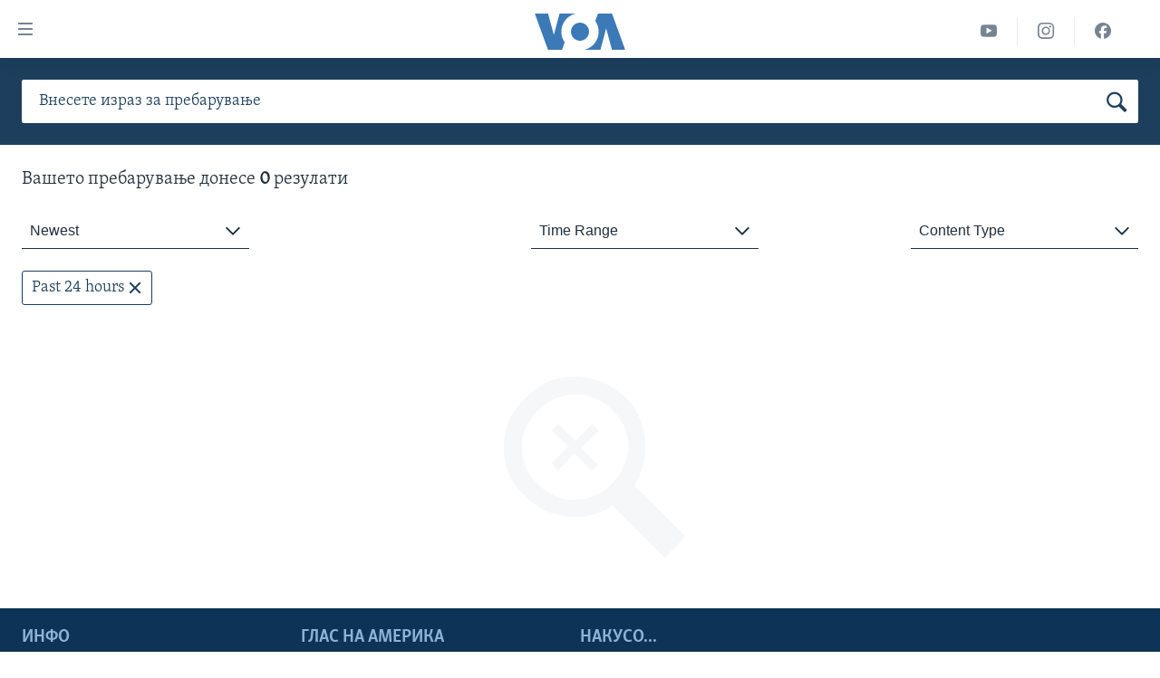

--- FILE ---
content_type: text/html; charset=utf-8
request_url: https://mk.voanews.com/s?tab=all&pi=1&r=day&pp=10
body_size: 8310
content:

<!DOCTYPE html>
<html lang="mk" dir="ltr" class="no-js">
<head>
<link href="/Content/responsive/VOA/mk-MK/VOA-mk-MK.css?&amp;av=0.0.0.0&amp;cb=310" rel="stylesheet"/>
<script src="https://tags.voanews.com/voa-pangea/prod/utag.sync.js"></script> <script type='text/javascript' src='https://www.youtube.com/iframe_api' async></script>
<script type="text/javascript">
//a general 'js' detection, must be on top level in <head>, due to CSS performance
document.documentElement.className = "js";
var cacheBuster = "310";
var appBaseUrl = "/";
var imgEnhancerBreakpoints = [0, 144, 256, 408, 650, 1023, 1597];
var isLoggingEnabled = false;
var isPreviewPage = false;
var isLivePreviewPage = false;
if (!isPreviewPage) {
window.RFE = window.RFE || {};
window.RFE.cacheEnabledByParam = window.location.href.indexOf('nocache=1') === -1;
const url = new URL(window.location.href);
const params = new URLSearchParams(url.search);
// Remove the 'nocache' parameter
params.delete('nocache');
// Update the URL without the 'nocache' parameter
url.search = params.toString();
window.history.replaceState(null, '', url.toString());
} else {
window.addEventListener('load', function() {
const links = window.document.links;
for (let i = 0; i < links.length; i++) {
links[i].href = '#';
links[i].target = '_self';
}
})
}
// Iframe & Embed detection
var embedProperties = {};
try {
// Reliable way to check if we are in an iframe.
var isIframe = window.self !== window.top;
embedProperties.is_iframe = isIframe;
if (!isIframe) {
embedProperties.embed_context = "main";
} else {
// We are in an iframe. Let's try to access the parent.
// This access will only fail with strict cross-origin (without document.domain).
var parentLocation = window.top.location;
// The access succeeded. Now we explicitly compare the hostname.
if (window.location.hostname === parentLocation.hostname) {
embedProperties.embed_context = "embed_self";
} else {
// Hostname is different (e.g. different subdomain with document.domain)
embedProperties.embed_context = "embed_cross";
}
// Since the access works, we can safely get the details.
embedProperties.url_parent = parentLocation.href;
embedProperties.title_parent = window.top.document.title;
}
} catch (err) {
// We are in an iframe, and an error occurred, probably due to cross-origin restrictions.
embedProperties.is_iframe = true;
embedProperties.embed_context = "embed_cross";
// We cannot access the properties of window.top.
// `document.referrer` can sometimes provide the URL of the parent page.
// It is not 100% reliable, but it is the best we can do in this situation.
embedProperties.url_parent = document.referrer || null;
embedProperties.title_parent = null; // We can't get to the title in a cross-origin scenario.
}
var pwaEnabled = false;
var swCacheDisabled;
</script>
<meta charset="utf-8" />
<title>Резултати од пребарувањето - , All, page 1, Past 24 hours</title>
<meta name="description" content="" />
<meta name="keywords" content="" />
<meta name="viewport" content="width=device-width, initial-scale=1.0" />
<meta name="robots" content="noindex">
<meta http-equiv="X-UA-Compatible" content="IE=edge" />
<meta name="robots" content="max-image-preview:large"><meta property="fb:pages" content="176413438620" />
<meta name="msvalidate.01" content="3286EE554B6F672A6F2E608C02343C0E" /><meta name="yandex-verification" content="0a637fd1c34879ec" />
<meta name="apple-mobile-web-app-title" content="Глас на Америка" />
<meta name="apple-mobile-web-app-status-bar-style" content="black" />
<meta name="apple-itunes-app" content="app-id=632618796" />
<script src="/Scripts/responsive/infographics.b?v=dVbZ-Cza7s4UoO3BqYSZdbxQZVF4BOLP5EfYDs4kqEo1&amp;av=0.0.0.0&amp;cb=310"></script>
<script src="/Scripts/responsive/loader.b?v=C-JLefdHQ4ECvt5x4bMsJCTq2VRkcN8JUkP-IB-DzAI1&amp;av=0.0.0.0&amp;cb=310"></script>
<link rel="icon" type="image/svg+xml" href="/Content/responsive/VOA/img/webApp/favicon.svg" />
<link rel="alternate icon" href="/Content/responsive/VOA/img/webApp/favicon.ico" />
<link rel="apple-touch-icon" sizes="152x152" href="/Content/responsive/VOA/img/webApp/ico-152x152.png" />
<link rel="apple-touch-icon" sizes="144x144" href="/Content/responsive/VOA/img/webApp/ico-144x144.png" />
<link rel="apple-touch-icon" sizes="114x114" href="/Content/responsive/VOA/img/webApp/ico-114x114.png" />
<link rel="apple-touch-icon" sizes="72x72" href="/Content/responsive/VOA/img/webApp/ico-72x72.png" />
<link rel="apple-touch-icon-precomposed" href="/Content/responsive/VOA/img/webApp/ico-57x57.png" />
<link rel="icon" sizes="192x192" href="/Content/responsive/VOA/img/webApp/ico-192x192.png" />
<link rel="icon" sizes="128x128" href="/Content/responsive/VOA/img/webApp/ico-128x128.png" />
<meta name="msapplication-TileColor" content="#ffffff" />
<meta name="msapplication-TileImage" content="/Content/responsive/VOA/img/webApp/ico-144x144.png" />
<link rel="alternate" type="application/rss+xml" title="VOA - Top Stories [RSS]" href="/api/" />
<link rel="sitemap" type="application/rss+xml" href="/sitemap.xml" />
<script type="text/javascript">
var analyticsData = Object.assign(embedProperties, {url:"",property_id:"474",page_title:"Резултати од пребарувањето - , All, page 1, Past 24 hours",page_type:"search",content_type:"index",subcontent_type:"search",last_modified:"2026-02-03 16:01:13Z",pub_datetime:"2026-02-03 16:01:13Z",section:"search",domain:"mk.voanews.com",language:"Macedonian",language_service:"VOA Macedonian",platform:"web",copied:"no",copied_article:"",copied_title:"",runs_js:"Yes",cms_release:"8.45.0.0.310",enviro_type:"prod",slug:"",entity:"VOA",short_language_service:"MAC",platform_short:"W",page_name:"Резултати од пребарувањето - , All, page 1, Past 24 hours",search_keyword:"",search_results:"No",search_results_count:"0",search_results_filter:"all-day-newest"});
// Push Analytics data as GTM message (without "event" attribute and before GTM initialization)
window.dataLayer = window.dataLayer || [];
window.dataLayer.push(analyticsData);
</script>
<script type="text/javascript" data-cookiecategory="analytics">
var gtmEventObject = {event: 'page_meta_ready'};window.dataLayer = window.dataLayer || [];window.dataLayer.push(gtmEventObject);
var renderGtm = "true";
if (renderGtm === "true") {
(function(w,d,s,l,i){w[l]=w[l]||[];w[l].push({'gtm.start':new Date().getTime(),event:'gtm.js'});var f=d.getElementsByTagName(s)[0],j=d.createElement(s),dl=l!='dataLayer'?'&l='+l:'';j.async=true;j.src='//www.googletagmanager.com/gtm.js?id='+i+dl;f.parentNode.insertBefore(j,f);})(window,document,'script','dataLayer','GTM-N8MP7P');
}
</script>
</head>
<body class=" nav-no-loaded cc_theme pg-srch nojs-images ">
<noscript><iframe src="https://www.googletagmanager.com/ns.html?id=GTM-N8MP7P" height="0" width="0" style="display:none;visibility:hidden"></iframe></noscript> <script type="text/javascript" data-cookiecategory="analytics">
var gtmEventObject = {event: 'page_meta_ready'};window.dataLayer = window.dataLayer || [];window.dataLayer.push(gtmEventObject);
var renderGtm = "true";
if (renderGtm === "true") {
(function(w,d,s,l,i){w[l]=w[l]||[];w[l].push({'gtm.start':new Date().getTime(),event:'gtm.js'});var f=d.getElementsByTagName(s)[0],j=d.createElement(s),dl=l!='dataLayer'?'&l='+l:'';j.async=true;j.src='//www.googletagmanager.com/gtm.js?id='+i+dl;f.parentNode.insertBefore(j,f);})(window,document,'script','dataLayer','GTM-N8MP7P');
}
</script>
<!--Analytics tag js version start-->
<script type="text/javascript" data-cookiecategory="analytics">
var utag_data = Object.assign({}, analyticsData, {});
if(typeof(TealiumTagFrom)==='function' && typeof(TealiumTagSearchKeyword)==='function') {
var utag_from=TealiumTagFrom();var utag_searchKeyword=TealiumTagSearchKeyword();
if(utag_searchKeyword!=null && utag_searchKeyword!=='' && utag_data["search_keyword"]==null) utag_data["search_keyword"]=utag_searchKeyword;if(utag_from!=null && utag_from!=='') utag_data["from"]=TealiumTagFrom();}
if(window.top!== window.self&&utag_data.page_type==="snippet"){utag_data.page_type = 'iframe';}
try{if(window.top!==window.self&&window.self.location.hostname===window.top.location.hostname){utag_data.platform = 'self-embed';utag_data.platform_short = 'se';}}catch(e){if(window.top!==window.self&&window.self.location.search.includes("platformType=self-embed")){utag_data.platform = 'cross-promo';utag_data.platform_short = 'cp';}}
(function(a,b,c,d){ a="https://tags.voanews.com/voa-pangea/prod/utag.js"; b=document;c="script";d=b.createElement(c);d.src=a;d.type="text/java"+c;d.async=true; a=b.getElementsByTagName(c)[0];a.parentNode.insertBefore(d,a); })();
</script>
<!--Analytics tag js version end-->
<!-- Analytics tag management NoScript -->
<noscript>
<img style="position: absolute; border: none;" src="https://ssc.voanews.com/b/ss/bbgprod,bbgentityvoa/1/G.4--NS/588470464?pageName=voa%3amac%3aw%3asearch%3a%d0%a0%d0%b5%d0%b7%d1%83%d0%bb%d1%82%d0%b0%d1%82%d0%b8%20%d0%be%d0%b4%20%d0%bf%d1%80%d0%b5%d0%b1%d0%b0%d1%80%d1%83%d0%b2%d0%b0%d1%9a%d0%b5%d1%82%d0%be%20-%20%2c%20all%2c%20page%201%2c%20past%2024%20hours&amp;c6=%d0%a0%d0%b5%d0%b7%d1%83%d0%bb%d1%82%d0%b0%d1%82%d0%b8%20%d0%be%d0%b4%20%d0%bf%d1%80%d0%b5%d0%b1%d0%b0%d1%80%d1%83%d0%b2%d0%b0%d1%9a%d0%b5%d1%82%d0%be%20-%20%2c%20all%2c%20page%201%2c%20past%2024%20hours&amp;v36=8.45.0.0.310&amp;v6=D=c6&amp;g=https%3a%2f%2fmk.voanews.com&amp;c1=D=g&amp;v1=D=g&amp;events=event1&amp;c16=voa%20macedonian&amp;v16=D=c16&amp;ch=search&amp;c15=macedonian&amp;v15=D=c15&amp;c4=index&amp;v4=D=c4&amp;v20=no&amp;c17=web&amp;v17=D=c17&amp;mcorgid=518abc7455e462b97f000101%40adobeorg&amp;server=mk.voanews.com&amp;pageType=D=c4&amp;ns=bbg&amp;v29=D=server&amp;v25=voa&amp;v30=474&amp;v105=D=User-Agent " alt="analytics" width="1" height="1" /></noscript>
<!-- End of Analytics tag management NoScript -->
<!--*** Accessibility links - For ScreenReaders only ***-->
<section>
<div class="sr-only">
<h2>Линкови за пристапност</h2>
<ul>
<li><a href="#content" data-disable-smooth-scroll="1">Премини на главната содржина</a></li>
<li><a href="#navigation" data-disable-smooth-scroll="1">Премини до страната за навигација</a></li>
<li><a href="#txtHeaderSearch" data-disable-smooth-scroll="1">Пребарувај</a></li>
</ul>
</div>
</section>
<div dir="ltr">
<div id="page">
<aside>
<div class="ctc-message pos-fix">
<div class="ctc-message__inner">Link has been copied to clipboard</div>
</div>
</aside>
<div class="hdr-20 hdr-20--big">
<div class="hdr-20__inner">
<div class="hdr-20__max pos-rel">
<div class="hdr-20__side hdr-20__side--primary d-flex">
<label data-for="main-menu-ctrl" data-switcher-trigger="true" data-switch-target="main-menu-ctrl" class="burger hdr-trigger pos-rel trans-trigger" data-trans-evt="click" data-trans-id="menu">
<span class="ico ico-close hdr-trigger__ico hdr-trigger__ico--close burger__ico burger__ico--close"></span>
<span class="ico ico-menu hdr-trigger__ico hdr-trigger__ico--open burger__ico burger__ico--open"></span>
</label>
<div class="menu-pnl pos-fix trans-target" data-switch-target="main-menu-ctrl" data-trans-id="menu">
<div class="menu-pnl__inner">
<nav class="main-nav menu-pnl__item menu-pnl__item--first">
<ul class="main-nav__list accordeon" data-analytics-tales="false" data-promo-name="link" data-location-name="nav,secnav">
<li class="main-nav__item">
<a class="main-nav__item-name main-nav__item-name--link" href="http://m.mk.voanews.com/" title="Дома" >Дома</a>
</li>
<li class="main-nav__item accordeon__item" data-switch-target="menu-item-1288">
<label class="main-nav__item-name main-nav__item-name--label accordeon__control-label" data-switcher-trigger="true" data-for="menu-item-1288">
Рубрики
<span class="ico ico-chevron-down main-nav__chev"></span>
</label>
<div class="main-nav__sub-list">
<a class="main-nav__item-name main-nav__item-name--link main-nav__item-name--sub" href="/z/1733" title="САД" data-item-name="aktuelno-usa" >САД</a>
<a class="main-nav__item-name main-nav__item-name--link main-nav__item-name--sub" href="/z/1729" title="Македонија" data-item-name="aktuelno-macedonia" >Македонија</a>
<a class="main-nav__item-name main-nav__item-name--link main-nav__item-name--sub" href="/z/1724" title="Свет" data-item-name="aktuelno-world" >Свет</a>
<a class="main-nav__item-name main-nav__item-name--link main-nav__item-name--sub" href="/z/1725" title="Економија" data-item-name="aktuelno-economy" >Економија</a>
<a class="main-nav__item-name main-nav__item-name--link main-nav__item-name--sub" href="/z/1731" title="Политика" data-item-name="aktuelno-politics" >Политика</a>
<a class="main-nav__item-name main-nav__item-name--link main-nav__item-name--sub" href="/z/1727" title="Здравје" data-item-name="aktuelno-health" >Здравје</a>
<a class="main-nav__item-name main-nav__item-name--link main-nav__item-name--sub" href="/z/1732" title="Наука" data-item-name="aktuelno-science" >Наука</a>
<a class="main-nav__item-name main-nav__item-name--link main-nav__item-name--sub" href="/z/1723" title="Уметност и забава" data-item-name="aktuelno-culture" >Уметност и забава</a>
<a class="main-nav__item-name main-nav__item-name--link main-nav__item-name--sub" href="/z/1728" title="Интервјуа" data-item-name="aktuelno-interviews" >Интервјуа</a>
</div>
</li>
<li class="main-nav__item">
<a class="main-nav__item-name main-nav__item-name--link" href="/z/1730" title="Фотогалерии" data-item-name="photos" >Фотогалерии</a>
</li>
<li class="main-nav__item">
<a class="main-nav__item-name main-nav__item-name--link" href="/z/7703" title="Документарци" data-item-name="documentaries" >Документарци</a>
</li>
<li class="main-nav__item accordeon__item" data-switch-target="menu-item-767">
<label class="main-nav__item-name main-nav__item-name--label accordeon__control-label" data-switcher-trigger="true" data-for="menu-item-767">
Архивирана програма
<span class="ico ico-chevron-down main-nav__chev"></span>
</label>
<div class="main-nav__sub-list">
<a class="main-nav__item-name main-nav__item-name--link main-nav__item-name--sub" href="https://mk.voanews.com/z/1735" title="Newsflash - Архива" >Newsflash - Архива</a>
<a class="main-nav__item-name main-nav__item-name--link main-nav__item-name--sub" href="/z/2238" title="Вести од САД во минута - Архива" data-item-name="voa-60" >Вести од САД во минута - Архива</a>
<a class="main-nav__item-name main-nav__item-name--link main-nav__item-name--sub" href="https://mk.voanews.com/p/7392.html" title="Избори во САД 2020 - Архива" >Избори во САД 2020 - Архива</a>
</div>
</li>
<li class="main-nav__item">
<a class="main-nav__item-name main-nav__item-name--link" href="/p/3921.html" title="За нас" data-item-name="about-us-mk" >За нас</a>
</li>
</ul>
</nav>
<div class="menu-pnl__item">
<a href="https://learningenglish.voanews.com/" class="menu-pnl__item-link" alt="Learning English">Learning English</a>
</div>
<div class="menu-pnl__item menu-pnl__item--social">
<h5 class="menu-pnl__sub-head">Накусо...</h5>
<a href="https://facebook.com/glasnaamerika" title="Следете не` на Фејсбук" data-analytics-text="follow_on_facebook" class="btn btn--rounded btn--social-inverted menu-pnl__btn js-social-btn btn-facebook" target="_blank" rel="noopener">
<span class="ico ico-facebook-alt ico--rounded"></span>
</a>
<a href="https://www.instagram.com/glasnaamerika/" title="Follow us on Instagram" data-analytics-text="follow_on_instagram" class="btn btn--rounded btn--social-inverted menu-pnl__btn js-social-btn btn-instagram" target="_blank" rel="noopener">
<span class="ico ico-instagram ico--rounded"></span>
</a>
<a href="https://twitter.com/glasnaamerika" title="Следете не` на Твитер" data-analytics-text="follow_on_twitter" class="btn btn--rounded btn--social-inverted menu-pnl__btn js-social-btn btn-twitter" target="_blank" rel="noopener">
<span class="ico ico-twitter ico--rounded"></span>
</a>
<a href="https://www.youtube.com/user/voamacedonian" title="Следете не` на Јутјуб" data-analytics-text="follow_on_youtube" class="btn btn--rounded btn--social-inverted menu-pnl__btn js-social-btn btn-youtube" target="_blank" rel="noopener">
<span class="ico ico-youtube ico--rounded"></span>
</a>
</div>
<div class="menu-pnl__item">
<a href="/navigation/allsites" class="menu-pnl__item-link">
<span class="ico ico-languages "></span>
Јазици
</a>
</div>
</div>
</div>
<label data-for="top-search-ctrl" data-switcher-trigger="true" data-switch-target="top-search-ctrl" class="top-srch-trigger hdr-trigger">
<span class="ico ico-close hdr-trigger__ico hdr-trigger__ico--close top-srch-trigger__ico top-srch-trigger__ico--close"></span>
<span class="ico ico-search hdr-trigger__ico hdr-trigger__ico--open top-srch-trigger__ico top-srch-trigger__ico--open"></span>
</label>
<div class="srch-top srch-top--in-header" data-switch-target="top-search-ctrl">
<div class="container">
<form action="/s" class="srch-top__form srch-top__form--in-header" id="form-topSearchHeader" method="get" role="search"><label for="txtHeaderSearch" class="sr-only">Search</label>
<input type="text" id="txtHeaderSearch" name="k" placeholder="Внесете израз за пребарување" accesskey="s" value="" class="srch-top__input analyticstag-event" onkeydown="if (event.keyCode === 13) { FireAnalyticsTagEventOnSearch('search', $dom.get('#txtHeaderSearch')[0].value) }" />
<button title="Search" type="submit" class="btn btn--top-srch analyticstag-event" onclick="FireAnalyticsTagEventOnSearch('search', $dom.get('#txtHeaderSearch')[0].value) ">
<span class="ico ico-search"></span>
</button></form>
</div>
</div>
<a href="/" class="main-logo-link">
<img src="/Content/responsive/VOA/mk-MK/img/logo-compact.svg?cb=310" class="main-logo main-logo--comp" alt="site logo">
<img src="/Content/responsive/VOA/mk-MK/img/logo.svg?cb=310" class="main-logo main-logo--big" alt="site logo">
</a>
</div>
<div class="hdr-20__side hdr-20__side--secondary d-flex">
<a href="https://www.facebook.com/glasnaamerika" title="Facebook" class="hdr-20__secondary-item" data-item-name="custom1">
<span class="ico-custom ico-custom--1 hdr-20__secondary-icon"></span>
</a>
<a href="https://www.instagram.com/glasnaamerika/" title="Instagram" class="hdr-20__secondary-item" data-item-name="custom3">
<span class="ico-custom ico-custom--3 hdr-20__secondary-icon"></span>
</a>
<a href="https://www.youtube.com/user/voamacedonian" title="YouTube" class="hdr-20__secondary-item" data-item-name="custom2">
<span class="ico-custom ico-custom--2 hdr-20__secondary-icon"></span>
</a>
<a href="/s" title="Search" class="hdr-20__secondary-item hdr-20__secondary-item--search" data-item-name="search">
<span class="ico ico-search hdr-20__secondary-icon hdr-20__secondary-icon--search"></span>
</a>
<div class="srch-bottom">
<form action="/s" class="srch-bottom__form d-flex" id="form-bottomSearch" method="get" role="search"><label for="txtSearch" class="sr-only">Search</label>
<input type="search" id="txtSearch" name="k" placeholder="Внесете израз за пребарување" accesskey="s" value="" class="srch-bottom__input analyticstag-event" onkeydown="if (event.keyCode === 13) { FireAnalyticsTagEventOnSearch('search', $dom.get('#txtSearch')[0].value) }" />
<button title="Search" type="submit" class="btn btn--bottom-srch analyticstag-event" onclick="FireAnalyticsTagEventOnSearch('search', $dom.get('#txtSearch')[0].value) ">
<span class="ico ico-search"></span>
</button></form>
</div>
</div>
<img src="/Content/responsive/VOA/mk-MK/img/logo-print.gif?cb=310" class="logo-print" loading="lazy" alt="site logo">
<img src="/Content/responsive/VOA/mk-MK/img/logo-print_color.png?cb=310" class="logo-print logo-print--color" loading="lazy" alt="site logo">
</div>
</div>
</div>
<script>
if (document.body.className.indexOf('pg-home') > -1) {
var nav2In = document.querySelector('.hdr-20__inner');
var nav2Sec = document.querySelector('.hdr-20__side--secondary');
var secStyle = window.getComputedStyle(nav2Sec);
if (nav2In && window.pageYOffset < 150 && secStyle['position'] !== 'fixed') {
nav2In.classList.add('hdr-20__inner--big')
}
}
</script>
<div class="c-hlights c-hlights--breaking c-hlights--no-item" data-hlight-display="mobile,desktop">
<div class="c-hlights__wrap container p-0">
<div class="c-hlights__nav">
<a role="button" href="#" title="Претходно">
<span class="ico ico-chevron-backward m-0"></span>
<span class="sr-only">Претходно</span>
</a>
<a role="button" href="#" title="Следно">
<span class="ico ico-chevron-forward m-0"></span>
<span class="sr-only">Следно</span>
</a>
</div>
<span class="c-hlights__label">
<span class="">Breaking News</span>
<span class="switcher-trigger">
<label data-for="more-less-1" data-switcher-trigger="true" class="switcher-trigger__label switcher-trigger__label--more p-b-0" title="Повеќе прикажано">
<span class="ico ico-chevron-down"></span>
</label>
<label data-for="more-less-1" data-switcher-trigger="true" class="switcher-trigger__label switcher-trigger__label--less p-b-0" title="Show less">
<span class="ico ico-chevron-up"></span>
</label>
</span>
</span>
<ul class="c-hlights__items switcher-target" data-switch-target="more-less-1">
</ul>
</div>
</div> <div id="content">
<div class="srch-top srch-top--in-page">
<div class="container">
<form action="/s" class="srch-top__form srch-top__form--in-page" id="form-topSearchPage" method="get" pp="10" r="day" role="search" tab="any-content"><label for="txtPageSearch" class="sr-only">Search</label>
<input type="text" id="txtPageSearch" name="k" placeholder="Внесете израз за пребарување" accesskey="s" class="srch-top__input analyticstag-event" onkeydown="if (event.keyCode === 13) { FireAnalyticsTagEventOnSearch('search', $dom.get('#txtPageSearch')[0].value) }" />
<button title="Search" type="submit" class="btn btn--top-srch analyticstag-event" onclick="FireAnalyticsTagEventOnSearch('search', $dom.get('#txtPageSearch')[0].value) ">
<span class="ico ico-search"></span>
</button></form>
<div class="srch-top__filters">
<button title="Sort and Filter" type="button" class="btn btn--top-srch-filters" onclick="FireAnalyticsTagEventOnSearch('search', $dom.get('#txtPageSearch')[0].value) ">
Sort and Filter
<span class="ico ico-filter"></span>
</button>
</div>
</div>
</div>
<div class="container">
<div class="row">
<div class="srch-result">
<h4 class="srch-result__info col-xs-12 col-sm-12 col-md-8 col-lg-8">
Вашето пребарување <span class="srch-result__keyword"></span> донесе <span class="srch-result__results-count">0</span> резулати
</h4>
<div class="srch-result__mobile-filters overlay-modal hidden">
<ul class="srch-result__mobile-filters-list" role="listbox" aria-label="submenu">
<li class="dropdown__items-label">Sort by</li>
<li class="dropdown__item dropdown__item--srch-filter" data-name="ordering" data-id="sd1" value="mostrelevant">
<span class="ico ico-check-circle"></span>
<span class="ico ico-check-circle-checked"></span>
<span class="dropdown__item-label dropdown__item-label--srch-filter">Most Relevant</span>
</li>
<li class="dropdown__item dropdown__item--srch-filter" data-name="ordering" data-id="sd2" value="newest">
<span class="ico ico-check-circle"></span>
<span class="ico ico-check-circle-checked"></span>
<span class="dropdown__item-label dropdown__item-label--srch-filter">Newest</span>
</li>
<li class="dropdown__item dropdown__item--srch-filter" data-name="ordering" data-id="sd3" value="oldest">
<span class="ico ico-check-circle"></span>
<span class="ico ico-check-circle-checked"></span>
<span class="dropdown__item-label dropdown__item-label--srch-filter">Oldest</span>
</li>
<li class="dropdown__items-label">Time Range</li>
<li class="dropdown__item dropdown__item--srch-filter" data-name="r" data-id="sc1" value="any">
<span class="ico ico-check-circle"></span>
<span class="ico ico-check-circle-checked"></span>
<span class="dropdown__item-label dropdown__item-label--srch-filter">Any Time</span>
</li>
<li class="dropdown__item dropdown__item--srch-filter" data-name="r" data-id="sc2" value="day">
<span class="ico ico-check-circle"></span>
<span class="ico ico-check-circle-checked"></span>
<span class="dropdown__item-label dropdown__item-label--srch-filter">Past 24 hours</span>
</li>
<li class="dropdown__item dropdown__item--srch-filter" data-name="r" data-id="sc3" value="week">
<span class="ico ico-check-circle"></span>
<span class="ico ico-check-circle-checked"></span>
<span class="dropdown__item-label dropdown__item-label--srch-filter">Past Week</span>
</li>
<li class="dropdown__item dropdown__item--srch-filter" data-name="r" data-id="sc4" value="month">
<span class="ico ico-check-circle"></span>
<span class="ico ico-check-circle-checked"></span>
<span class="dropdown__item-label dropdown__item-label--srch-filter">Past Month</span>
</li>
<li class="dropdown__item dropdown__item--srch-filter" data-name="r" data-id="sc5" value="year">
<span class="ico ico-check-circle"></span>
<span class="ico ico-check-circle-checked"></span>
<span class="dropdown__item-label dropdown__item-label--srch-filter">Past Year</span>
</li>
<li class="dropdown__item dropdown__item--srch-filter no-border-when-active" data-name="r" data-id="sc6">
<span class="ico ico-check-circle"></span>
<span class="ico ico-check-circle-checked"></span>
<span class="dropdown__item-label dropdown__item-label--srch-filter">Custom</span>
<div class="form form--search-date-range">
<div class="form__date-picker form__date-picker--search-range" data-date-min="1999-01-01" data-date-separators="., /" data-date-format="DD/MM/YYYY" data-numerals="0123456789" data-id="searchRange">
<div class="form__group">
<label for="" class="form__label form__label--date-search form__label--from">
from
</label>
<input class="form__input form__date form__date--date-search form__date--from" type="text" placeholder="DD/MM/YYYY">
<span class="form__label form__label--small ">
DD/MM/YYYY
</span>
<div class="form__error ">Date is not valid</div>
</div>
<div class="form__group">
<label for="" class="form__label form__label--date-search form__label--to">
to
</label>
<input class="form__input form__date form__date--date-search form__date--to" type="text" placeholder="DD/MM/YYYY">
<span class="form__label form__label--small ">
DD/MM/YYYY
</span>
<div class="form__error ">Date is not valid</div>
</div>
<div class="form__date-picker__btn hidden">
<button class="btn btn--date-picker-apply">Apply</button>
</div>
</div>
</div>
</li>
<li class="dropdown__items-label">Content Type</li>
<li class="dropdown__item dropdown__item--srch-filter" data-name="tab" data-id="sb1" value="all">
<span class="ico ico-check-circle"></span>
<span class="ico ico-check-circle-checked"></span>
<span class="dropdown__item-label dropdown__item-label--srch-filter">All</span>
</li>
<li class="dropdown__item dropdown__item--srch-filter" data-name="tab" data-id="sb2" value="news">
<span class="ico ico-check-circle"></span>
<span class="ico ico-check-circle-checked"></span>
<span class="dropdown__item-label dropdown__item-label--srch-filter">News</span>
</li>
<li class="dropdown__item dropdown__item--srch-filter" data-name="tab" data-id="sb3" value="audio">
<span class="ico ico-check-circle"></span>
<span class="ico ico-check-circle-checked"></span>
<span class="dropdown__item-label dropdown__item-label--srch-filter">Audio</span>
</li>
<li class="dropdown__item dropdown__item--srch-filter" data-name="tab" data-id="sb4" value="video">
<span class="ico ico-check-circle"></span>
<span class="ico ico-check-circle-checked"></span>
<span class="dropdown__item-label dropdown__item-label--srch-filter">Video</span>
</li>
<li class="dropdown__item dropdown__item--srch-filter" data-name="tab" data-id="sb5" value="program">
<span class="ico ico-check-circle"></span>
<span class="ico ico-check-circle-checked"></span>
<span class="dropdown__item-label dropdown__item-label--srch-filter">Program</span>
</li>
<li class="dropdown__item dropdown__item--srch-filter" data-name="tab" data-id="sb6" value="infographics">
<span class="ico ico-check-circle"></span>
<span class="ico ico-check-circle-checked"></span>
<span class="dropdown__item-label dropdown__item-label--srch-filter">Infographics</span>
</li>
<li class="dropdown__item dropdown__item--srch-filter" data-name="tab" data-id="sb7" value="gallery">
<span class="ico ico-check-circle"></span>
<span class="ico ico-check-circle-checked"></span>
<span class="dropdown__item-label dropdown__item-label--srch-filter">Gallery</span>
</li>
<li class="dropdown__item dropdown__item--srch-filter" data-name="tab" data-id="sb8" value="document">
<span class="ico ico-check-circle"></span>
<span class="ico ico-check-circle-checked"></span>
<span class="dropdown__item-label dropdown__item-label--srch-filter">Document</span>
</li>
<li class="dropdown__item dropdown__item--srch-filter" data-name="tab" data-id="sb9" value="interactive">
<span class="ico ico-check-circle"></span>
<span class="ico ico-check-circle-checked"></span>
<span class="dropdown__item-label dropdown__item-label--srch-filter">Interactive</span>
</li>
<li class="dropdown__item dropdown__item--srch-filter" data-name="tab" data-id="sb10" value="author">
<span class="ico ico-check-circle"></span>
<span class="ico ico-check-circle-checked"></span>
<span class="dropdown__item-label dropdown__item-label--srch-filter">Author</span>
</li>
</ul>
<div class="srch-result__mobile-filters-bottom">
<button class="btn btn--text-like srch-filter-overlay-btn srch-filter-cancel" type="button" title="Cancel">Cancel</button>
<button class="btn srch-filter-overlay-btn srch-filter-apply" type="button" title="Apply">Apply</button>
</div>
</div>
<div class="srch-result__filters col-xs-12">
<div class="row">
<div class="srch-result__filters-main d-flex flex-just--between col-xs-12 col-sm-12 col-md-8 col-lg-8">
<div class="dropdown dropdown--srch-filter" role="combobox" aria-expanded="false" aria-label="sorting options" aria-controls="sortable" data-dont-close-on-select="true">
<div class="dropdown__holder dropdown__holder--srch-filter">
<input type="checkbox" id="toggle-1" class="dropdown__toggle" aria-controls="sortable">
<label class="dropdown__label dropdown__label--srch-filter" for="toggle-1" aria-haspopup="listbox" title="Newest">
<span class="dropdown__label-text dropdown__label-text--srch-filter">Newest</span>
<span class="ico ico-chevron-down"></span>
<span class="ico ico-chevron-up"></span>
</label>
<ul class="dropdown__elem dropdown__elem--srch-filter" role="listbox" aria-label="submenu">
<li class="dropdown__item dropdown__item--srch-filter">
<label for="sd1" title="Most Relevant">
<input class="dropdown__toggle dropdown__toggle--srch-filter" type="radio" name="ordering" id="sd1" value="mostrelevant">
<span class="ico ico-check-circle"></span>
<span class="ico ico-check-circle-checked"></span>
<span class="dropdown__item-label dropdown__item-label--srch-filter">Most Relevant</span>
</label>
</li>
<li class="dropdown__item dropdown__item--srch-filter">
<label for="sd2" title="Newest">
<input class="dropdown__toggle dropdown__toggle--srch-filter" type="radio" name="ordering" id="sd2" value="newest" checked="checked">
<span class="ico ico-check-circle"></span>
<span class="ico ico-check-circle-checked"></span>
<span class="dropdown__item-label dropdown__item-label--srch-filter">Newest</span>
</label>
</li>
<li class="dropdown__item dropdown__item--srch-filter">
<label for="sd3" title="Oldest">
<input class="dropdown__toggle dropdown__toggle--srch-filter" type="radio" name="ordering" id="sd3" value="oldest">
<span class="ico ico-check-circle"></span>
<span class="ico ico-check-circle-checked"></span>
<span class="dropdown__item-label dropdown__item-label--srch-filter">Oldest</span>
</label>
</li>
</ul>
</div>
</div>
<div class="dropdown dropdown--srch-filter" role="combobox" aria-expanded="false" aria-label="sorting options" aria-controls="sortable" data-dont-close-on-select="true" data-dont-change-label="true">
<div class="dropdown__holder dropdown__holder--srch-filter">
<input type="checkbox" id="toggle-2" class="dropdown__toggle" aria-controls="sortable">
<label class="dropdown__label dropdown__label--srch-filter" for="toggle-2" aria-haspopup="listbox" title="Time Range">
<span class="dropdown__label-text dropdown__label-text--srch-filter">Time Range</span>
<span class="ico ico-chevron-down "></span>
<span class="ico ico-chevron-up "></span>
</label>
<ul class="dropdown__elem dropdown__elem--srch-filter" role="listbox" aria-label="submenu">
<li class="dropdown__items-label">Time Range</li>
<li class="dropdown__item dropdown__item--srch-filter">
<label for="sc1" title="Any Time">
<input class="dropdown__toggle dropdown__toggle--srch-filter tag-switch tag-switch--default" type="radio" name="r" id="sc1" value="any">
<span class="ico ico-check-circle"></span>
<span class="ico ico-check-circle-checked"></span>
<span class="dropdown__item-label dropdown__item-label--srch-filter tag-source">Any Time</span>
</label>
</li>
<li class="dropdown__item dropdown__item--srch-filter">
<label for="sc2" title="Past 24 hours">
<input class="dropdown__toggle dropdown__toggle--srch-filter tag-switch" type="radio" name="r" id="sc2" value="day" checked="checked">
<span class="ico ico-check-circle"></span>
<span class="ico ico-check-circle-checked"></span>
<span class="dropdown__item-label dropdown__item-label--srch-filter tag-source">Past 24 hours</span>
</label>
</li>
<li class="dropdown__item dropdown__item--srch-filter">
<label for="sc3" title="Past Week">
<input class="dropdown__toggle dropdown__toggle--srch-filter tag-switch" type="radio" name="r" id="sc3" value="week">
<span class="ico ico-check-circle"></span>
<span class="ico ico-check-circle-checked"></span>
<span class="dropdown__item-label dropdown__item-label--srch-filter tag-source">Past Week</span>
</label>
</li>
<li class="dropdown__item dropdown__item--srch-filter">
<label for="sc4" title="Past Month">
<input class="dropdown__toggle dropdown__toggle--srch-filter tag-switch" type="radio" name="r" id="sc4" value="month">
<span class="ico ico-check-circle"></span>
<span class="ico ico-check-circle-checked"></span>
<span class="dropdown__item-label dropdown__item-label--srch-filter tag-source">Past Month</span>
</label>
</li>
<li class="dropdown__item dropdown__item--srch-filter">
<label for="sc5" title="Past Year">
<input class="dropdown__toggle dropdown__toggle--srch-filter tag-switch" type="radio" name="r" id="sc5" value="year">
<span class="ico ico-check-circle"></span>
<span class="ico ico-check-circle-checked"></span>
<span class="dropdown__item-label dropdown__item-label--srch-filter tag-source">Past Year</span>
</label>
</li>
<li class="dropdown__item dropdown__item--srch-filter">
<label for="sc6" title="Custom">
<input class="dropdown__toggle dropdown__toggle--srch-filter tag-switch no-trigger" data-tag-onchange="false" type="radio" name="r" data-query-key="time" id="sc6" value="">
<span class="ico ico-check-circle"></span>
<span class="ico ico-check-circle-checked"></span>
<span class="dropdown__item-label dropdown__item-label--srch-filter tag-source" data-update-tag-from-datepicker="true">Custom</span>
<div class="form form--search-date-range">
<div class="form__date-picker form__date-picker--search-range" data-date-min="1999-01-01" data-date-separators="., /" data-date-format="DD/MM/YYYY" data-numerals="0123456789" data-id="searchRange">
<div class="form__group">
<label for="" class="form__label form__label--date-search form__label--from">
from
</label>
<input class="form__input form__date form__date--date-search form__date--from" type="text" placeholder="DD/MM/YYYY">
<span class="form__label form__label--small">
DD/MM/YYYY
</span>
<div class="form__error">Date is not valid</div>
</div>
<div class="form__group">
<label for="" class="form__label form__label--date-search form__label--to">
to
</label>
<input class="form__input form__date form__date--date-search form__date--to" type="text" placeholder="DD/MM/YYYY">
<span class="form__label form__label--small">
DD/MM/YYYY
</span>
<div class="form__error">Date is not valid</div>
</div>
<div class="form__date-picker__btn">
<button class="btn btn--date-picker-apply">Apply</button>
</div>
</div>
</div>
</label>
</li>
</ul>
</div>
</div>
</div>
<div class="srch-result__filters-side d-flex col-xs-12 col-sm-12 col-md-4 col-lg-4">
<div class="dropdown dropdown--srch-filter" role="combobox" aria-expanded="false" aria-label="sorting options" aria-controls="sortable" data-dont-close-on-select="true" data-dont-change-label="true">
<div class="dropdown__holder dropdown__holder--srch-filter">
<input type="checkbox" id="toggle-3" class="dropdown__toggle" aria-controls="sortable">
<label class="dropdown__label dropdown__label--srch-filter" for="toggle-3" aria-haspopup="listbox" title="Content Type">
<span class="dropdown__label-text dropdown__label-text--srch-filter">Content Type</span>
<span class="ico ico-chevron-down "></span>
<span class="ico ico-chevron-up "></span>
</label>
<ul class="dropdown__elem dropdown__elem--srch-filter" role="listbox" aria-label="submenu">
<li class="dropdown__items-label">Content Type</li>
<li class="dropdown__item dropdown__item--srch-filter">
<label for="sb1" title="All">
<input class="dropdown__toggle dropdown__toggle--srch-filter tag-switch tag-switch--default" type="radio" name="tab" id="sb1" value="all" checked="checked">
<span class="ico ico-check-circle"></span>
<span class="ico ico-check-circle-checked"></span>
<span class="dropdown__item-label dropdown__item-label--srch-filter tag-source">All</span>
</label>
</li>
<li class="dropdown__item dropdown__item--srch-filter">
<label for="sb2" title="News">
<input class="dropdown__toggle dropdown__toggle--srch-filter tag-switch" type="radio" name="tab" id="sb2" value="news">
<span class="ico ico-check-circle"></span>
<span class="ico ico-check-circle-checked"></span>
<span class="dropdown__item-label dropdown__item-label--srch-filter tag-source">News</span>
</label>
</li>
<li class="dropdown__item dropdown__item--srch-filter">
<label for="sb3" title="Audio">
<input class="dropdown__toggle dropdown__toggle--srch-filter tag-switch" type="radio" name="tab" id="sb3" value="audio">
<span class="ico ico-check-circle"></span>
<span class="ico ico-check-circle-checked"></span>
<span class="dropdown__item-label dropdown__item-label--srch-filter tag-source">Audio</span>
</label>
</li>
<li class="dropdown__item dropdown__item--srch-filter">
<label for="sb4" title="Video">
<input class="dropdown__toggle dropdown__toggle--srch-filter tag-switch" type="radio" name="tab" id="sb4" value="video">
<span class="ico ico-check-circle"></span>
<span class="ico ico-check-circle-checked"></span>
<span class="dropdown__item-label dropdown__item-label--srch-filter tag-source">Video</span>
</label>
</li>
<li class="dropdown__item dropdown__item--srch-filter">
<label for="sb5" title="Program">
<input class="dropdown__toggle dropdown__toggle--srch-filter tag-switch" type="radio" name="tab" id="sb5" value="program">
<span class="ico ico-check-circle"></span>
<span class="ico ico-check-circle-checked"></span>
<span class="dropdown__item-label dropdown__item-label--srch-filter tag-source">Program</span>
</label>
</li>
<li class="dropdown__item dropdown__item--srch-filter">
<label for="sb6" title="Infographics">
<input class="dropdown__toggle dropdown__toggle--srch-filter tag-switch" type="radio" name="tab" id="sb6" value="Infographics">
<span class="ico ico-check-circle"></span>
<span class="ico ico-check-circle-checked"></span>
<span class="dropdown__item-label dropdown__item-label--srch-filter tag-source">Infographics</span>
</label>
</li>
<li class="dropdown__item dropdown__item--srch-filter">
<label for="sb7" title="Gallery">
<input class="dropdown__toggle dropdown__toggle--srch-filter tag-switch" type="radio" name="tab" id="sb7" value="gallery">
<span class="ico ico-check-circle"></span>
<span class="ico ico-check-circle-checked"></span>
<span class="dropdown__item-label dropdown__item-label--srch-filter tag-source">Gallery</span>
</label>
</li>
<li class="dropdown__item dropdown__item--srch-filter">
<label for="sb8" title="Document">
<input class="dropdown__toggle dropdown__toggle--srch-filter tag-switch" type="radio" name="tab" id="sb8" value="document">
<span class="ico ico-check-circle"></span>
<span class="ico ico-check-circle-checked"></span>
<span class="dropdown__item-label dropdown__item-label--srch-filter tag-source">Document</span>
</label>
</li>
<li class="dropdown__item dropdown__item--srch-filter">
<label for="sb9" title="Interactive">
<input class="dropdown__toggle dropdown__toggle--srch-filter tag-switch" type="radio" name="tab" id="sb9" value="interactive">
<span class="ico ico-check-circle"></span>
<span class="ico ico-check-circle-checked"></span>
<span class="dropdown__item-label dropdown__item-label--srch-filter tag-source">Interactive</span>
</label>
</li>
<li class="dropdown__item dropdown__item--srch-filter">
<label for="sb10" title="Author">
<input class="dropdown__toggle dropdown__toggle--srch-filter tag-switch" type="radio" name="tab" id="sb10" value="author">
<span class="ico ico-check-circle"></span>
<span class="ico ico-check-circle-checked"></span>
<span class="dropdown__item-label dropdown__item-label--srch-filter tag-source">Author</span>
</label>
</li>
</ul>
</div>
</div>
</div>
</div>
</div>
<div class="srch-result__tags tags col-xs-12 col-sm-12 col-md-8 col-lg-8" data-separator-before-group="1" data-related-datepicker-id="searchRange" data-reset-label="Clear filters"></div>
<div class="srch-result__sorting-indicator col-xs-12"><button class="btn btn--link srch-result__sorting-indicator-btn">Most Relevant</button></div>
<a class="srch-results-control link-ajax hidden" href="" data-ajax-api="sro" data-ajax-update="#search-results" data-ajax-mode="replace" data-ajax-url="set-by-js" data-deinit-only-content="true"></a>
<div id="search-results" class="srch-result__results col-xs-12 col-sm-12 col-md-8 col-lg-8">
<div id="updatedSrchInfo" class="hidden">
Вашето пребарување <span class="srch-result__keyword"></span> донесе <span class="srch-result__results-count">0</span> резулати
</div>
<span class="ico ico-no-results"></span>
</div>
</div>
</div>
</div>
</div>
<footer role="contentinfo">
<div id="foot" class="foot">
<div class="container">
<div class="foot-nav collapsed" id="foot-nav">
<div class="menu">
<ul class="items">
<li class="socials block-socials">
<span class="handler" id="socials-handler">
Накусо...
</span>
<div class="inner">
<ul class="subitems follow">
<li>
<a href="https://facebook.com/glasnaamerika" title="Следете не` на Фејсбук" data-analytics-text="follow_on_facebook" class="btn btn--rounded js-social-btn btn-facebook" target="_blank" rel="noopener">
<span class="ico ico-facebook-alt ico--rounded"></span>
</a>
</li>
<li>
<a href="https://www.instagram.com/glasnaamerika/" title="Follow us on Instagram" data-analytics-text="follow_on_instagram" class="btn btn--rounded js-social-btn btn-instagram" target="_blank" rel="noopener">
<span class="ico ico-instagram ico--rounded"></span>
</a>
</li>
<li>
<a href="https://twitter.com/glasnaamerika" title="Следете не` на Твитер" data-analytics-text="follow_on_twitter" class="btn btn--rounded js-social-btn btn-twitter" target="_blank" rel="noopener">
<span class="ico ico-twitter ico--rounded"></span>
</a>
</li>
<li>
<a href="https://www.youtube.com/user/voamacedonian" title="Следете не` на Јутјуб" data-analytics-text="follow_on_youtube" class="btn btn--rounded js-social-btn btn-youtube" target="_blank" rel="noopener">
<span class="ico ico-youtube ico--rounded"></span>
</a>
</li>
<li>
<a href="/rssfeeds" title="RSS" data-analytics-text="follow_on_rss" class="btn btn--rounded js-social-btn btn-rss" >
<span class="ico ico-rss ico--rounded"></span>
</a>
</li>
<li>
<a href="/subscribe.html" title="Subscribe" data-analytics-text="follow_on_subscribe" class="btn btn--rounded js-social-btn btn-email" >
<span class="ico ico-email ico--rounded"></span>
</a>
</li>
</ul>
</div>
</li>
<li class="block-primary collapsed collapsible item">
<span class="handler">
ИНФО
<span title="close tab" class="ico ico-chevron-up"></span>
<span title="open tab" class="ico ico-chevron-down"></span>
<span title="add" class="ico ico-plus"></span>
<span title="remove" class="ico ico-minus"></span>
</span>
<div class="inner">
<ul class="subitems">
<li class="subitem">
<a class="handler" href="/p/3921.html" title="За нас" >За нас</a>
</li>
<li class="subitem">
<a class="handler" href="/p/3923.html" title="Контакт" >Контакт</a>
</li>
<li class="subitem">
<a class="handler" href="/p/3922.html" title="Услови за користење" >Услови за користење</a>
</li>
<li class="subitem">
<a class="handler" href="https://www.voanews.com/p/5338.html" title="Приватност" target="_blank" rel="noopener">Приватност</a>
</li>
<li class="subitem">
<a class="handler" href="https://www.voanews.com/section-508" title="Достапност" >Достапност</a>
</li>
<li class="subitem">
<a class="handler" href="http://www.bbgdirect.com/macedonian" title="BBG Direct" target="_blank" rel="noopener">BBG Direct</a>
</li>
</ul>
</div>
</li>
<li class="block-primary collapsed collapsible item">
<span class="handler">
Глас на Америка
<span title="close tab" class="ico ico-chevron-up"></span>
<span title="open tab" class="ico ico-chevron-down"></span>
<span title="add" class="ico ico-plus"></span>
<span title="remove" class="ico ico-minus"></span>
</span>
<div class="inner">
<ul class="subitems">
<li class="subitem">
<a class="handler" href="/z/1721" title="Актуелно" >Актуелно</a>
</li>
<li class="subitem">
<a class="handler" href="https://mk.voanews.com/z/1735" title="Newsflash (TV) - Архива" >Newsflash (TV) - Архива</a>
</li>
<li class="subitem">
<a class="handler" href="/z/2238" title="Вести од САД во минута - Архива" >Вести од САД во минута - Архива</a>
</li>
<li class="subitem">
<a class="handler" href="https://mk.voanews.com/p/7392.html" title="Избори во САД 2020 - Архива" >Избори во САД 2020 - Архива</a>
</li>
<li class="subitem">
<a class="handler" href="https://editorials.voa.gov/z/6199" title="Став на владата на САД" >Став на владата на САД</a>
</li>
</ul>
</div>
</li>
</ul>
</div>
</div>
<div class="foot__item foot__item--copyrights">
<p class="copyright">Глас на Америка © 2026 VOA, Inc. Сите права задржани.</p>
</div>
</div>
</div>
</footer> </div>
</div>
<script defer src="/Scripts/responsive/serviceWorkerInstall.js?cb=310"></script>
<script type="text/javascript">
// opera mini - disable ico font
if (navigator.userAgent.match(/Opera Mini/i)) {
document.getElementsByTagName("body")[0].className += " can-not-ff";
}
// mobile browsers test
if (typeof RFE !== 'undefined' && RFE.isMobile) {
if (RFE.isMobile.any()) {
document.getElementsByTagName("body")[0].className += " is-mobile";
}
else {
document.getElementsByTagName("body")[0].className += " is-not-mobile";
}
}
</script>
<script src="/conf.js?x=310" type="text/javascript"></script>
<div class="responsive-indicator">
<div class="visible-xs-block">XS</div>
<div class="visible-sm-block">SM</div>
<div class="visible-md-block">MD</div>
<div class="visible-lg-block">LG</div>
</div>
<script type="text/javascript">
var bar_data = {
"apiId": "0",
"apiType": "0",
"isEmbedded": "0",
"culture": "mk-MK",
"cookieName": "cmsLoggedIn",
"cookieDomain": "mk.voanews.com"
};
</script>
<div id="scriptLoaderTarget" style="display:none;contain:strict;"></div>
</body>
</html>